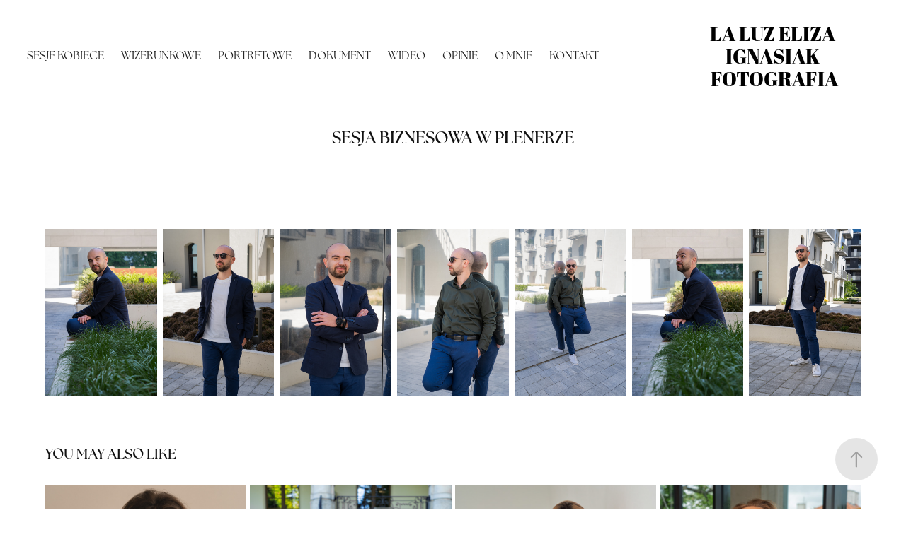

--- FILE ---
content_type: text/html; charset=utf-8
request_url: https://elizaignasiak.pl/sesja-wizerunkowa-mateusz
body_size: 7813
content:
<!DOCTYPE HTML>
<html lang="en-US">
<head>
  <meta charset="UTF-8" />
  <meta name="viewport" content="width=device-width, initial-scale=1" />
      <meta name="keywords"  content="fotografia portretowa,fotografia wizerunkowa,fotografia kobieca,sesje kobiece wroclaw,sesje portretowe wroclaw,sesja portretowa wroclaw,sesja kobieca wroclaw,sesja wizerunkowa wroclaw,fotograf wroclaw,sesja biznesowa,sesja biznesowa wrocław,zdjęcia biznesowe wrocław,fotografia dla biznesu,zdjęcia na social medi,zdjęcia wizerunkowe dla,zdjęcia wizerunkowe wrocław,zdjęcia wizeurnkowe,fotografia wydarzeń,zdjęcia z wydarzeń,fotografia eventowa,sesja zdjęciowa wrocław,sesja kobieca wrocław,sesja plenerowa wrocław" />
      <meta name="description"  content="Eliza Ignasiak fotografia wizerunkowa i kobieca Wrocław - Zdjęcia, które mają moc w biznesie - Zdjęcia biznesowe - Zdjęcia wizerunkowe - Zdjęcia na social media - Fotograf portretowy - Fotografia kobieca - zdjęcia kobiece - sesja plenerowa Wrocław - sesja fotograficzna Wrocław - sesja zdjęciowa na prezent" />
      <meta name="twitter:card"  content="summary_large_image" />
      <meta name="twitter:site"  content="@AdobePortfolio" />
      <meta  property="og:title" content="Robię zdjęcia, które mają MOC - Eliza Ignasiak Fotografia - Sesja biznesowa w plenerze" />
      <meta  property="og:description" content="Eliza Ignasiak fotografia wizerunkowa i kobieca Wrocław - Zdjęcia, które mają moc w biznesie - Zdjęcia biznesowe - Zdjęcia wizerunkowe - Zdjęcia na social media - Fotograf portretowy - Fotografia kobieca - zdjęcia kobiece - sesja plenerowa Wrocław - sesja fotograficzna Wrocław - sesja zdjęciowa na prezent" />
      <meta  property="og:image" content="https://cdn.myportfolio.com/563ff43d-63e9-40eb-84ec-d1f97d5cb547/dc1cb6b6-b9c0-42ad-8751-863a2063377d_rwc_0x0x1080x1350x1080.png?h=39fd292217c11d3d45aef77fa6f150b1" />
        <link rel="icon" href="https://cdn.myportfolio.com/563ff43d-63e9-40eb-84ec-d1f97d5cb547/cd349ae0-801d-4aae-80e2-f902bf8c5b42_carw_1x1x32.png?h=0f4af053836bbd5162635765772e4504" />
      <link rel="stylesheet" href="/dist/css/main.css" type="text/css" />
      <link rel="stylesheet" href="https://cdn.myportfolio.com/563ff43d-63e9-40eb-84ec-d1f97d5cb547/737413c5a8bffe1a53adbc0f51a72e481768743590.css?h=0f7134b86ce2fb966819cddc754e63d7" type="text/css" />
    <link rel="canonical" href="https://elizaignasiak.pl/sesja-wizerunkowa-mateusz" />
      <title>Robię zdjęcia, które mają MOC - Eliza Ignasiak Fotografia - Sesja biznesowa w plenerze</title>
    <script type="text/javascript" src="//use.typekit.net/ik/[base64].js?cb=35f77bfb8b50944859ea3d3804e7194e7a3173fb" async onload="
    try {
      window.Typekit.load();
    } catch (e) {
      console.warn('Typekit not loaded.');
    }
    "></script>
</head>
  <body class="transition-enabled">  <div class='page-background-video page-background-video-with-panel'>
  </div>
  <div class="js-responsive-nav">
    <div class="responsive-nav">
      <div class="close-responsive-click-area js-close-responsive-nav">
        <div class="close-responsive-button"></div>
      </div>
          <nav class="nav-container" data-hover-hint="nav" data-hover-hint-placement="bottom-start">
                <div class="gallery-title"><a href="/kobiece" >Sesje kobiece</a></div>
                <div class="gallery-title"><a href="/wizerunkowe" >wizerunkowe</a></div>
                <div class="gallery-title"><a href="/portrety" >portretowe</a></div>
                <div class="gallery-title"><a href="/fotografia-uliczna-dokumentalna-wydarzenia" >dokument</a></div>
                <div class="gallery-title"><a href="/wideo" >Wideo</a></div>
      <div class="page-title">
        <a href="/opinie" >OPINIE</a>
      </div>
      <div class="page-title">
        <a href="/o-mnie" >O mnie</a>
      </div>
      <div class="page-title">
        <a href="/kontakt" >Kontakt</a>
      </div>
          </nav>
    </div>
  </div>
    <header class="site-header js-site-header " data-context="theme.nav" data-hover-hint="nav" data-hover-hint-placement="top-start">
        <nav class="nav-container" data-hover-hint="nav" data-hover-hint-placement="bottom-start">
                <div class="gallery-title"><a href="/kobiece" >Sesje kobiece</a></div>
                <div class="gallery-title"><a href="/wizerunkowe" >wizerunkowe</a></div>
                <div class="gallery-title"><a href="/portrety" >portretowe</a></div>
                <div class="gallery-title"><a href="/fotografia-uliczna-dokumentalna-wydarzenia" >dokument</a></div>
                <div class="gallery-title"><a href="/wideo" >Wideo</a></div>
      <div class="page-title">
        <a href="/opinie" >OPINIE</a>
      </div>
      <div class="page-title">
        <a href="/o-mnie" >O mnie</a>
      </div>
      <div class="page-title">
        <a href="/kontakt" >Kontakt</a>
      </div>
        </nav>
        <div class="logo-wrap" data-context="theme.logo.header" data-hover-hint="logo" data-hover-hint-placement="bottom-start">
          <div class="logo e2e-site-logo-text logo-text  ">
              <a href="/wizerunkowe" class="preserve-whitespace">La Luz Eliza Ignasiak fotografia</a>

          </div>
        </div>
        <div class="hamburger-click-area js-hamburger">
          <div class="hamburger">
            <i></i>
            <i></i>
            <i></i>
          </div>
        </div>
    </header>
    <div class="header-placeholder"></div>
  <div class="site-wrap cfix js-site-wrap">
    <div class="site-container">
      <div class="site-content e2e-site-content">
        <main>
  <div class="page-container" data-context="page.page.container" data-hover-hint="pageContainer">
    <section class="page standard-modules">
        <header class="page-header content" data-context="pages" data-identity="id:p665e47765545b14fa7d225a7fec190c1a7cadbf1247e9f7a568a3" data-hover-hint="pageHeader" data-hover-hint-id="p665e47765545b14fa7d225a7fec190c1a7cadbf1247e9f7a568a3">
            <h1 class="title preserve-whitespace e2e-site-logo-text">Sesja biznesowa w plenerze</h1>
            <p class="description"></p>
        </header>
      <div class="page-content js-page-content" data-context="pages" data-identity="id:p665e47765545b14fa7d225a7fec190c1a7cadbf1247e9f7a568a3">
        <div id="project-canvas" class="js-project-modules modules content">
          <div id="project-modules">
              
              
              
              
              
              
              
              <div class="project-module module media_collection project-module-media_collection" data-id="m665e47b5c048b461744724cba76f571be1606cdbd9b7e53319348"  style="padding-top: px;
padding-bottom: px;
">
  <div class="grid--main js-grid-main" data-grid-max-images="
  ">
    <div class="grid__item-container js-grid-item-container" data-flex-grow="173.291015625" style="width:173.291015625px; flex-grow:173.291015625;" data-width="1365" data-height="2048">
      <script type="text/html" class="js-lightbox-slide-content">
        <div class="grid__image-wrapper">
          <img src="https://cdn.myportfolio.com/563ff43d-63e9-40eb-84ec-d1f97d5cb547/f0baf8d7-ef34-44a8-a35f-5b40a2e83998_rw_1920.jpg?h=85d3bfc06a1e5a8476739cbac20ec8cf" srcset="https://cdn.myportfolio.com/563ff43d-63e9-40eb-84ec-d1f97d5cb547/f0baf8d7-ef34-44a8-a35f-5b40a2e83998_rw_600.jpg?h=3cbd14dd8b38dc5f9630a4e303e0292b 600w,https://cdn.myportfolio.com/563ff43d-63e9-40eb-84ec-d1f97d5cb547/f0baf8d7-ef34-44a8-a35f-5b40a2e83998_rw_1200.jpg?h=0ee58ac39982650212dbc4f9bd05c1ac 1200w,https://cdn.myportfolio.com/563ff43d-63e9-40eb-84ec-d1f97d5cb547/f0baf8d7-ef34-44a8-a35f-5b40a2e83998_rw_1920.jpg?h=85d3bfc06a1e5a8476739cbac20ec8cf 1365w,"  sizes="(max-width: 1365px) 100vw, 1365px">
        <div>
      </script>
      <img
        class="grid__item-image js-grid__item-image grid__item-image-lazy js-lazy"
        src="[data-uri]"
        
        data-src="https://cdn.myportfolio.com/563ff43d-63e9-40eb-84ec-d1f97d5cb547/f0baf8d7-ef34-44a8-a35f-5b40a2e83998_rw_1920.jpg?h=85d3bfc06a1e5a8476739cbac20ec8cf"
        data-srcset="https://cdn.myportfolio.com/563ff43d-63e9-40eb-84ec-d1f97d5cb547/f0baf8d7-ef34-44a8-a35f-5b40a2e83998_rw_600.jpg?h=3cbd14dd8b38dc5f9630a4e303e0292b 600w,https://cdn.myportfolio.com/563ff43d-63e9-40eb-84ec-d1f97d5cb547/f0baf8d7-ef34-44a8-a35f-5b40a2e83998_rw_1200.jpg?h=0ee58ac39982650212dbc4f9bd05c1ac 1200w,https://cdn.myportfolio.com/563ff43d-63e9-40eb-84ec-d1f97d5cb547/f0baf8d7-ef34-44a8-a35f-5b40a2e83998_rw_1920.jpg?h=85d3bfc06a1e5a8476739cbac20ec8cf 1365w,"
      >
      <span class="grid__item-filler" style="padding-bottom:150.03663003663%;"></span>
    </div>
    <div class="grid__item-container js-grid-item-container" data-flex-grow="173.291015625" style="width:173.291015625px; flex-grow:173.291015625;" data-width="1365" data-height="2048">
      <script type="text/html" class="js-lightbox-slide-content">
        <div class="grid__image-wrapper">
          <img src="https://cdn.myportfolio.com/563ff43d-63e9-40eb-84ec-d1f97d5cb547/d85fcee4-a003-431b-9895-8ba1032d91fc_rw_1920.jpg?h=1fd2325b3be1209b556ffa7c1676d04e" srcset="https://cdn.myportfolio.com/563ff43d-63e9-40eb-84ec-d1f97d5cb547/d85fcee4-a003-431b-9895-8ba1032d91fc_rw_600.jpg?h=72a217a938411b59400e9dda902f8db7 600w,https://cdn.myportfolio.com/563ff43d-63e9-40eb-84ec-d1f97d5cb547/d85fcee4-a003-431b-9895-8ba1032d91fc_rw_1200.jpg?h=99c525612e93aa1d8fc6f0043a549498 1200w,https://cdn.myportfolio.com/563ff43d-63e9-40eb-84ec-d1f97d5cb547/d85fcee4-a003-431b-9895-8ba1032d91fc_rw_1920.jpg?h=1fd2325b3be1209b556ffa7c1676d04e 1365w,"  sizes="(max-width: 1365px) 100vw, 1365px">
        <div>
      </script>
      <img
        class="grid__item-image js-grid__item-image grid__item-image-lazy js-lazy"
        src="[data-uri]"
        
        data-src="https://cdn.myportfolio.com/563ff43d-63e9-40eb-84ec-d1f97d5cb547/d85fcee4-a003-431b-9895-8ba1032d91fc_rw_1920.jpg?h=1fd2325b3be1209b556ffa7c1676d04e"
        data-srcset="https://cdn.myportfolio.com/563ff43d-63e9-40eb-84ec-d1f97d5cb547/d85fcee4-a003-431b-9895-8ba1032d91fc_rw_600.jpg?h=72a217a938411b59400e9dda902f8db7 600w,https://cdn.myportfolio.com/563ff43d-63e9-40eb-84ec-d1f97d5cb547/d85fcee4-a003-431b-9895-8ba1032d91fc_rw_1200.jpg?h=99c525612e93aa1d8fc6f0043a549498 1200w,https://cdn.myportfolio.com/563ff43d-63e9-40eb-84ec-d1f97d5cb547/d85fcee4-a003-431b-9895-8ba1032d91fc_rw_1920.jpg?h=1fd2325b3be1209b556ffa7c1676d04e 1365w,"
      >
      <span class="grid__item-filler" style="padding-bottom:150.03663003663%;"></span>
    </div>
    <div class="grid__item-container js-grid-item-container" data-flex-grow="173.291015625" style="width:173.291015625px; flex-grow:173.291015625;" data-width="1365" data-height="2048">
      <script type="text/html" class="js-lightbox-slide-content">
        <div class="grid__image-wrapper">
          <img src="https://cdn.myportfolio.com/563ff43d-63e9-40eb-84ec-d1f97d5cb547/47079226-81cb-46c3-9ccd-cfe7ada17912_rw_1920.jpg?h=8db96478019bc57fe122712699c48ffc" srcset="https://cdn.myportfolio.com/563ff43d-63e9-40eb-84ec-d1f97d5cb547/47079226-81cb-46c3-9ccd-cfe7ada17912_rw_600.jpg?h=11304acbdf285b5e41497d70df645749 600w,https://cdn.myportfolio.com/563ff43d-63e9-40eb-84ec-d1f97d5cb547/47079226-81cb-46c3-9ccd-cfe7ada17912_rw_1200.jpg?h=d6096be6004a83489fda4da091162681 1200w,https://cdn.myportfolio.com/563ff43d-63e9-40eb-84ec-d1f97d5cb547/47079226-81cb-46c3-9ccd-cfe7ada17912_rw_1920.jpg?h=8db96478019bc57fe122712699c48ffc 1365w,"  sizes="(max-width: 1365px) 100vw, 1365px">
        <div>
      </script>
      <img
        class="grid__item-image js-grid__item-image grid__item-image-lazy js-lazy"
        src="[data-uri]"
        
        data-src="https://cdn.myportfolio.com/563ff43d-63e9-40eb-84ec-d1f97d5cb547/47079226-81cb-46c3-9ccd-cfe7ada17912_rw_1920.jpg?h=8db96478019bc57fe122712699c48ffc"
        data-srcset="https://cdn.myportfolio.com/563ff43d-63e9-40eb-84ec-d1f97d5cb547/47079226-81cb-46c3-9ccd-cfe7ada17912_rw_600.jpg?h=11304acbdf285b5e41497d70df645749 600w,https://cdn.myportfolio.com/563ff43d-63e9-40eb-84ec-d1f97d5cb547/47079226-81cb-46c3-9ccd-cfe7ada17912_rw_1200.jpg?h=d6096be6004a83489fda4da091162681 1200w,https://cdn.myportfolio.com/563ff43d-63e9-40eb-84ec-d1f97d5cb547/47079226-81cb-46c3-9ccd-cfe7ada17912_rw_1920.jpg?h=8db96478019bc57fe122712699c48ffc 1365w,"
      >
      <span class="grid__item-filler" style="padding-bottom:150.03663003663%;"></span>
    </div>
    <div class="grid__item-container js-grid-item-container" data-flex-grow="173.291015625" style="width:173.291015625px; flex-grow:173.291015625;" data-width="1365" data-height="2048">
      <script type="text/html" class="js-lightbox-slide-content">
        <div class="grid__image-wrapper">
          <img src="https://cdn.myportfolio.com/563ff43d-63e9-40eb-84ec-d1f97d5cb547/b5263234-3bba-4975-b4fe-8cebb1a692a5_rw_1920.jpg?h=2eefab27e5ab1efc6f5ddf05c57a52a0" srcset="https://cdn.myportfolio.com/563ff43d-63e9-40eb-84ec-d1f97d5cb547/b5263234-3bba-4975-b4fe-8cebb1a692a5_rw_600.jpg?h=b3f6312d84e5d1d64301ded1bb2e3326 600w,https://cdn.myportfolio.com/563ff43d-63e9-40eb-84ec-d1f97d5cb547/b5263234-3bba-4975-b4fe-8cebb1a692a5_rw_1200.jpg?h=d4f2f226e8445cc6f1cf4e85b4349807 1200w,https://cdn.myportfolio.com/563ff43d-63e9-40eb-84ec-d1f97d5cb547/b5263234-3bba-4975-b4fe-8cebb1a692a5_rw_1920.jpg?h=2eefab27e5ab1efc6f5ddf05c57a52a0 1365w,"  sizes="(max-width: 1365px) 100vw, 1365px">
        <div>
      </script>
      <img
        class="grid__item-image js-grid__item-image grid__item-image-lazy js-lazy"
        src="[data-uri]"
        
        data-src="https://cdn.myportfolio.com/563ff43d-63e9-40eb-84ec-d1f97d5cb547/b5263234-3bba-4975-b4fe-8cebb1a692a5_rw_1920.jpg?h=2eefab27e5ab1efc6f5ddf05c57a52a0"
        data-srcset="https://cdn.myportfolio.com/563ff43d-63e9-40eb-84ec-d1f97d5cb547/b5263234-3bba-4975-b4fe-8cebb1a692a5_rw_600.jpg?h=b3f6312d84e5d1d64301ded1bb2e3326 600w,https://cdn.myportfolio.com/563ff43d-63e9-40eb-84ec-d1f97d5cb547/b5263234-3bba-4975-b4fe-8cebb1a692a5_rw_1200.jpg?h=d4f2f226e8445cc6f1cf4e85b4349807 1200w,https://cdn.myportfolio.com/563ff43d-63e9-40eb-84ec-d1f97d5cb547/b5263234-3bba-4975-b4fe-8cebb1a692a5_rw_1920.jpg?h=2eefab27e5ab1efc6f5ddf05c57a52a0 1365w,"
      >
      <span class="grid__item-filler" style="padding-bottom:150.03663003663%;"></span>
    </div>
    <div class="grid__item-container js-grid-item-container" data-flex-grow="173.291015625" style="width:173.291015625px; flex-grow:173.291015625;" data-width="1365" data-height="2048">
      <script type="text/html" class="js-lightbox-slide-content">
        <div class="grid__image-wrapper">
          <img src="https://cdn.myportfolio.com/563ff43d-63e9-40eb-84ec-d1f97d5cb547/ff60fd21-9349-4942-a419-bb6af31f47cc_rw_1920.jpg?h=992f2cfccf4721755f031a188f39003d" srcset="https://cdn.myportfolio.com/563ff43d-63e9-40eb-84ec-d1f97d5cb547/ff60fd21-9349-4942-a419-bb6af31f47cc_rw_600.jpg?h=9f9613d9d58d922ce531eb0155673f0a 600w,https://cdn.myportfolio.com/563ff43d-63e9-40eb-84ec-d1f97d5cb547/ff60fd21-9349-4942-a419-bb6af31f47cc_rw_1200.jpg?h=397586df4e72a4119828909a70f7e640 1200w,https://cdn.myportfolio.com/563ff43d-63e9-40eb-84ec-d1f97d5cb547/ff60fd21-9349-4942-a419-bb6af31f47cc_rw_1920.jpg?h=992f2cfccf4721755f031a188f39003d 1365w,"  sizes="(max-width: 1365px) 100vw, 1365px">
        <div>
      </script>
      <img
        class="grid__item-image js-grid__item-image grid__item-image-lazy js-lazy"
        src="[data-uri]"
        
        data-src="https://cdn.myportfolio.com/563ff43d-63e9-40eb-84ec-d1f97d5cb547/ff60fd21-9349-4942-a419-bb6af31f47cc_rw_1920.jpg?h=992f2cfccf4721755f031a188f39003d"
        data-srcset="https://cdn.myportfolio.com/563ff43d-63e9-40eb-84ec-d1f97d5cb547/ff60fd21-9349-4942-a419-bb6af31f47cc_rw_600.jpg?h=9f9613d9d58d922ce531eb0155673f0a 600w,https://cdn.myportfolio.com/563ff43d-63e9-40eb-84ec-d1f97d5cb547/ff60fd21-9349-4942-a419-bb6af31f47cc_rw_1200.jpg?h=397586df4e72a4119828909a70f7e640 1200w,https://cdn.myportfolio.com/563ff43d-63e9-40eb-84ec-d1f97d5cb547/ff60fd21-9349-4942-a419-bb6af31f47cc_rw_1920.jpg?h=992f2cfccf4721755f031a188f39003d 1365w,"
      >
      <span class="grid__item-filler" style="padding-bottom:150.03663003663%;"></span>
    </div>
    <div class="grid__item-container js-grid-item-container" data-flex-grow="173.291015625" style="width:173.291015625px; flex-grow:173.291015625;" data-width="1365" data-height="2048">
      <script type="text/html" class="js-lightbox-slide-content">
        <div class="grid__image-wrapper">
          <img src="https://cdn.myportfolio.com/563ff43d-63e9-40eb-84ec-d1f97d5cb547/261233ab-361d-4a60-9212-90d574f9fe48_rw_1920.jpg?h=35c056ab3d2def0eed593255ac0c4719" srcset="https://cdn.myportfolio.com/563ff43d-63e9-40eb-84ec-d1f97d5cb547/261233ab-361d-4a60-9212-90d574f9fe48_rw_600.jpg?h=5077f4ceb5b79fe9902e137ae7f0a905 600w,https://cdn.myportfolio.com/563ff43d-63e9-40eb-84ec-d1f97d5cb547/261233ab-361d-4a60-9212-90d574f9fe48_rw_1200.jpg?h=b7478920f5fefed8973926303bfd8558 1200w,https://cdn.myportfolio.com/563ff43d-63e9-40eb-84ec-d1f97d5cb547/261233ab-361d-4a60-9212-90d574f9fe48_rw_1920.jpg?h=35c056ab3d2def0eed593255ac0c4719 1365w,"  sizes="(max-width: 1365px) 100vw, 1365px">
        <div>
      </script>
      <img
        class="grid__item-image js-grid__item-image grid__item-image-lazy js-lazy"
        src="[data-uri]"
        
        data-src="https://cdn.myportfolio.com/563ff43d-63e9-40eb-84ec-d1f97d5cb547/261233ab-361d-4a60-9212-90d574f9fe48_rw_1920.jpg?h=35c056ab3d2def0eed593255ac0c4719"
        data-srcset="https://cdn.myportfolio.com/563ff43d-63e9-40eb-84ec-d1f97d5cb547/261233ab-361d-4a60-9212-90d574f9fe48_rw_600.jpg?h=5077f4ceb5b79fe9902e137ae7f0a905 600w,https://cdn.myportfolio.com/563ff43d-63e9-40eb-84ec-d1f97d5cb547/261233ab-361d-4a60-9212-90d574f9fe48_rw_1200.jpg?h=b7478920f5fefed8973926303bfd8558 1200w,https://cdn.myportfolio.com/563ff43d-63e9-40eb-84ec-d1f97d5cb547/261233ab-361d-4a60-9212-90d574f9fe48_rw_1920.jpg?h=35c056ab3d2def0eed593255ac0c4719 1365w,"
      >
      <span class="grid__item-filler" style="padding-bottom:150.03663003663%;"></span>
    </div>
    <div class="grid__item-container js-grid-item-container" data-flex-grow="173.291015625" style="width:173.291015625px; flex-grow:173.291015625;" data-width="1365" data-height="2048">
      <script type="text/html" class="js-lightbox-slide-content">
        <div class="grid__image-wrapper">
          <img src="https://cdn.myportfolio.com/563ff43d-63e9-40eb-84ec-d1f97d5cb547/c9a3efa1-64aa-42d1-ac98-123372ee4bbf_rw_1920.jpg?h=b55f38b5c982a346a26b04345030aed2" srcset="https://cdn.myportfolio.com/563ff43d-63e9-40eb-84ec-d1f97d5cb547/c9a3efa1-64aa-42d1-ac98-123372ee4bbf_rw_600.jpg?h=c84cea95a3346b74677b40b578121a36 600w,https://cdn.myportfolio.com/563ff43d-63e9-40eb-84ec-d1f97d5cb547/c9a3efa1-64aa-42d1-ac98-123372ee4bbf_rw_1200.jpg?h=785d9c7633ac7fb4714db3e2ac790a85 1200w,https://cdn.myportfolio.com/563ff43d-63e9-40eb-84ec-d1f97d5cb547/c9a3efa1-64aa-42d1-ac98-123372ee4bbf_rw_1920.jpg?h=b55f38b5c982a346a26b04345030aed2 1365w,"  sizes="(max-width: 1365px) 100vw, 1365px">
        <div>
      </script>
      <img
        class="grid__item-image js-grid__item-image grid__item-image-lazy js-lazy"
        src="[data-uri]"
        
        data-src="https://cdn.myportfolio.com/563ff43d-63e9-40eb-84ec-d1f97d5cb547/c9a3efa1-64aa-42d1-ac98-123372ee4bbf_rw_1920.jpg?h=b55f38b5c982a346a26b04345030aed2"
        data-srcset="https://cdn.myportfolio.com/563ff43d-63e9-40eb-84ec-d1f97d5cb547/c9a3efa1-64aa-42d1-ac98-123372ee4bbf_rw_600.jpg?h=c84cea95a3346b74677b40b578121a36 600w,https://cdn.myportfolio.com/563ff43d-63e9-40eb-84ec-d1f97d5cb547/c9a3efa1-64aa-42d1-ac98-123372ee4bbf_rw_1200.jpg?h=785d9c7633ac7fb4714db3e2ac790a85 1200w,https://cdn.myportfolio.com/563ff43d-63e9-40eb-84ec-d1f97d5cb547/c9a3efa1-64aa-42d1-ac98-123372ee4bbf_rw_1920.jpg?h=b55f38b5c982a346a26b04345030aed2 1365w,"
      >
      <span class="grid__item-filler" style="padding-bottom:150.03663003663%;"></span>
    </div>
    <div class="js-grid-spacer"></div>
  </div>
</div>

              
              
          </div>
        </div>
      </div>
    </section>
          <section class="other-projects" data-context="page.page.other_pages" data-hover-hint="otherPages">
            <div class="title-wrapper">
              <div class="title-container">
                  <h3 class="other-projects-title preserve-whitespace">You may also like</h3>
              </div>
            </div>
            <div class="project-covers">
                  <a class="project-cover js-project-cover-touch hold-space" href="/sesja-wizerunkowa-klaudia" data-context="pages" data-identity="id:p65d3c7dc2ab6ac2f8fd244aeaf550f6d0c52fd6f5096576d5cb5f">
                    <div class="cover-content-container">
                      <div class="cover-image-wrap">
                        <div class="cover-image">
                            <div class="cover cover-normal">

            <img
              class="cover__img js-lazy"
              src="https://cdn.myportfolio.com/563ff43d-63e9-40eb-84ec-d1f97d5cb547/5c0defe7-29d7-4ea1-a041-28c48f7e7077_carw_3x4x32.jpg?h=620b6d5f60a33009ffca9dfabfa5ab84"
              data-src="https://cdn.myportfolio.com/563ff43d-63e9-40eb-84ec-d1f97d5cb547/5c0defe7-29d7-4ea1-a041-28c48f7e7077_car_3x4.jpg?h=1f6101362430dec0da6b649bf660bfae"
              data-srcset="https://cdn.myportfolio.com/563ff43d-63e9-40eb-84ec-d1f97d5cb547/5c0defe7-29d7-4ea1-a041-28c48f7e7077_carw_3x4x640.jpg?h=57ed186c5cffbfa3d735ef9673203349 640w, https://cdn.myportfolio.com/563ff43d-63e9-40eb-84ec-d1f97d5cb547/5c0defe7-29d7-4ea1-a041-28c48f7e7077_carw_3x4x1280.jpg?h=0dbc13caf5adba8a35bf321768c3b5b5 1280w, https://cdn.myportfolio.com/563ff43d-63e9-40eb-84ec-d1f97d5cb547/5c0defe7-29d7-4ea1-a041-28c48f7e7077_carw_3x4x1366.jpg?h=2a4ab7750b9e0c1ad306417ae9046c4e 1366w, https://cdn.myportfolio.com/563ff43d-63e9-40eb-84ec-d1f97d5cb547/5c0defe7-29d7-4ea1-a041-28c48f7e7077_carw_3x4x1920.jpg?h=535363ea7eb0ce0e52a99d0ee93dedd1 1920w, https://cdn.myportfolio.com/563ff43d-63e9-40eb-84ec-d1f97d5cb547/5c0defe7-29d7-4ea1-a041-28c48f7e7077_carw_3x4x2560.jpg?h=65f87c48e763e9ce531599458489beaf 2560w, https://cdn.myportfolio.com/563ff43d-63e9-40eb-84ec-d1f97d5cb547/5c0defe7-29d7-4ea1-a041-28c48f7e7077_carw_3x4x5120.jpg?h=1ef07a28552848185aede42ede36f41d 5120w"
              data-sizes="(max-width: 540px) 100vw, (max-width: 768px) 50vw, calc(1400px / 4)"
            >
                                      </div>
                        </div>
                      </div>
                      <div class="details-wrap">
                        <div class="details">
                          <div class="details-inner">
                              <div class="title preserve-whitespace">Sesja wizerunkowa dla marki osobistej</div>
                              <div class="date">2024</div>
                          </div>
                        </div>
                      </div>
                    </div>
                  </a>
                  <a class="project-cover js-project-cover-touch hold-space" href="/sesja-wizerunkowa-kasia" data-context="pages" data-identity="id:p688519158d7326474440ac9eec2b319600db9b9bbd1b3b7c1bfc5">
                    <div class="cover-content-container">
                      <div class="cover-image-wrap">
                        <div class="cover-image">
                            <div class="cover cover-normal">

            <img
              class="cover__img js-lazy"
              src="https://cdn.myportfolio.com/563ff43d-63e9-40eb-84ec-d1f97d5cb547/9cb6d1fa-1769-437b-816c-baaf0fc2a3a4_rwc_0x0x3840x5114x32.jpg?h=f8586bc963173b659344f53e5ead603c"
              data-src="https://cdn.myportfolio.com/563ff43d-63e9-40eb-84ec-d1f97d5cb547/9cb6d1fa-1769-437b-816c-baaf0fc2a3a4_rwc_0x0x3840x5114x3840.jpg?h=1dc946dd82a38690e6b709b78620491d"
              data-srcset="https://cdn.myportfolio.com/563ff43d-63e9-40eb-84ec-d1f97d5cb547/9cb6d1fa-1769-437b-816c-baaf0fc2a3a4_rwc_0x0x3840x5114x640.jpg?h=317b594dc030f8fe9697abf3ff6dfa76 640w, https://cdn.myportfolio.com/563ff43d-63e9-40eb-84ec-d1f97d5cb547/9cb6d1fa-1769-437b-816c-baaf0fc2a3a4_rwc_0x0x3840x5114x1280.jpg?h=60f265284f422163207c53c650e0afe0 1280w, https://cdn.myportfolio.com/563ff43d-63e9-40eb-84ec-d1f97d5cb547/9cb6d1fa-1769-437b-816c-baaf0fc2a3a4_rwc_0x0x3840x5114x1366.jpg?h=755d784cd8f5bc306a46f237d5351ff9 1366w, https://cdn.myportfolio.com/563ff43d-63e9-40eb-84ec-d1f97d5cb547/9cb6d1fa-1769-437b-816c-baaf0fc2a3a4_rwc_0x0x3840x5114x1920.jpg?h=b0c0e18baa94b9d057d0936c45aac21d 1920w, https://cdn.myportfolio.com/563ff43d-63e9-40eb-84ec-d1f97d5cb547/9cb6d1fa-1769-437b-816c-baaf0fc2a3a4_rwc_0x0x3840x5114x2560.jpg?h=089b0cf3a02a63f8a89c6727f241e7c6 2560w, https://cdn.myportfolio.com/563ff43d-63e9-40eb-84ec-d1f97d5cb547/9cb6d1fa-1769-437b-816c-baaf0fc2a3a4_rwc_0x0x3840x5114x3840.jpg?h=1dc946dd82a38690e6b709b78620491d 5120w"
              data-sizes="(max-width: 540px) 100vw, (max-width: 768px) 50vw, calc(1400px / 4)"
            >
                                      </div>
                        </div>
                      </div>
                      <div class="details-wrap">
                        <div class="details">
                          <div class="details-inner">
                              <div class="title preserve-whitespace">Sesja wizerunkowa - Kasia</div>
                              <div class="date">2025</div>
                          </div>
                        </div>
                      </div>
                    </div>
                  </a>
                  <a class="project-cover js-project-cover-touch hold-space" href="/tego-nie-bylo-w-planach-sesja-wizerunkowa-malwiny" data-context="pages" data-identity="id:p6899c35a5c9a66ab6f53b4d7211b32a59f976b72af7ab3ab544ae">
                    <div class="cover-content-container">
                      <div class="cover-image-wrap">
                        <div class="cover-image">
                            <div class="cover cover-normal">

            <img
              class="cover__img js-lazy"
              src="https://cdn.myportfolio.com/563ff43d-63e9-40eb-84ec-d1f97d5cb547/de853051-2f8d-4a18-9a30-230f4cc58fdb_rwc_0x192x3840x5114x32.jpg?h=218450f7835ee6f3c525b8d63dc14ba8"
              data-src="https://cdn.myportfolio.com/563ff43d-63e9-40eb-84ec-d1f97d5cb547/de853051-2f8d-4a18-9a30-230f4cc58fdb_rwc_0x192x3840x5114x3840.jpg?h=4ec860172237fc5e37cf9fc59c515e15"
              data-srcset="https://cdn.myportfolio.com/563ff43d-63e9-40eb-84ec-d1f97d5cb547/de853051-2f8d-4a18-9a30-230f4cc58fdb_rwc_0x192x3840x5114x640.jpg?h=d898366d039aaffc4292346d69199495 640w, https://cdn.myportfolio.com/563ff43d-63e9-40eb-84ec-d1f97d5cb547/de853051-2f8d-4a18-9a30-230f4cc58fdb_rwc_0x192x3840x5114x1280.jpg?h=233c9d12c59e6636053f7002be1ad7ce 1280w, https://cdn.myportfolio.com/563ff43d-63e9-40eb-84ec-d1f97d5cb547/de853051-2f8d-4a18-9a30-230f4cc58fdb_rwc_0x192x3840x5114x1366.jpg?h=ad0a904984f8bfdff1b240ef24444ed2 1366w, https://cdn.myportfolio.com/563ff43d-63e9-40eb-84ec-d1f97d5cb547/de853051-2f8d-4a18-9a30-230f4cc58fdb_rwc_0x192x3840x5114x1920.jpg?h=90a7243554aaa29161f8c25b8c4d7711 1920w, https://cdn.myportfolio.com/563ff43d-63e9-40eb-84ec-d1f97d5cb547/de853051-2f8d-4a18-9a30-230f4cc58fdb_rwc_0x192x3840x5114x2560.jpg?h=c32ae08741a6357c088d6b25433325d8 2560w, https://cdn.myportfolio.com/563ff43d-63e9-40eb-84ec-d1f97d5cb547/de853051-2f8d-4a18-9a30-230f4cc58fdb_rwc_0x192x3840x5114x3840.jpg?h=4ec860172237fc5e37cf9fc59c515e15 5120w"
              data-sizes="(max-width: 540px) 100vw, (max-width: 768px) 50vw, calc(1400px / 4)"
            >
                                      </div>
                        </div>
                      </div>
                      <div class="details-wrap">
                        <div class="details">
                          <div class="details-inner">
                              <div class="title preserve-whitespace">Tego nie było w planach - sesja wizerunkowa Malwiny</div>
                              <div class="date">2025</div>
                          </div>
                        </div>
                      </div>
                    </div>
                  </a>
                  <a class="project-cover js-project-cover-touch hold-space" href="/sesja-wizerunkowa-ageniszka-pracownia-jestem-za" data-context="pages" data-identity="id:p6885186d3f667741eb94aede899b74403e6fad11f7f13703a4adb">
                    <div class="cover-content-container">
                      <div class="cover-image-wrap">
                        <div class="cover-image">
                            <div class="cover cover-normal">

            <img
              class="cover__img js-lazy"
              src="https://cdn.myportfolio.com/563ff43d-63e9-40eb-84ec-d1f97d5cb547/f9b56861-a45c-4a9a-8526-4afa13fe9365_rwc_0x96x1920x2557x32.jpg?h=5a22a32295dcb35b72e23a60e695002c"
              data-src="https://cdn.myportfolio.com/563ff43d-63e9-40eb-84ec-d1f97d5cb547/f9b56861-a45c-4a9a-8526-4afa13fe9365_rwc_0x96x1920x2557x1920.jpg?h=4a5c9a7e8cdb4066c00684136c54d99d"
              data-srcset="https://cdn.myportfolio.com/563ff43d-63e9-40eb-84ec-d1f97d5cb547/f9b56861-a45c-4a9a-8526-4afa13fe9365_rwc_0x96x1920x2557x640.jpg?h=7578e24d61e1b489bdb3a36ebfa3394d 640w, https://cdn.myportfolio.com/563ff43d-63e9-40eb-84ec-d1f97d5cb547/f9b56861-a45c-4a9a-8526-4afa13fe9365_rwc_0x96x1920x2557x1280.jpg?h=a3ea955e59c60b0352a52f83da0fecf4 1280w, https://cdn.myportfolio.com/563ff43d-63e9-40eb-84ec-d1f97d5cb547/f9b56861-a45c-4a9a-8526-4afa13fe9365_rwc_0x96x1920x2557x1366.jpg?h=04ea36092b3e23605ac5622f26efb9ac 1366w, https://cdn.myportfolio.com/563ff43d-63e9-40eb-84ec-d1f97d5cb547/f9b56861-a45c-4a9a-8526-4afa13fe9365_rwc_0x96x1920x2557x1920.jpg?h=4a5c9a7e8cdb4066c00684136c54d99d 1920w, https://cdn.myportfolio.com/563ff43d-63e9-40eb-84ec-d1f97d5cb547/f9b56861-a45c-4a9a-8526-4afa13fe9365_rwc_0x96x1920x2557x1920.jpg?h=4a5c9a7e8cdb4066c00684136c54d99d 2560w, https://cdn.myportfolio.com/563ff43d-63e9-40eb-84ec-d1f97d5cb547/f9b56861-a45c-4a9a-8526-4afa13fe9365_rwc_0x96x1920x2557x1920.jpg?h=4a5c9a7e8cdb4066c00684136c54d99d 5120w"
              data-sizes="(max-width: 540px) 100vw, (max-width: 768px) 50vw, calc(1400px / 4)"
            >
                                      </div>
                        </div>
                      </div>
                      <div class="details-wrap">
                        <div class="details">
                          <div class="details-inner">
                              <div class="title preserve-whitespace">Sesja wizerunkowa - Ageniszka - Pracownia Jestem Za</div>
                              <div class="date">2025</div>
                          </div>
                        </div>
                      </div>
                    </div>
                  </a>
                  <a class="project-cover js-project-cover-touch hold-space" href="/sesja-wizerunkowa-marta-pisarka" data-context="pages" data-identity="id:p678bcddba713051de6bd0c673b7f254645dc16efae0f88b5e81b5">
                    <div class="cover-content-container">
                      <div class="cover-image-wrap">
                        <div class="cover-image">
                            <div class="cover cover-normal">

            <img
              class="cover__img js-lazy"
              src="https://cdn.myportfolio.com/563ff43d-63e9-40eb-84ec-d1f97d5cb547/5e8b7756-f712-421f-b7ac-6d1b18c5a378_carw_3x4x32.jpg?h=4649a068e6ef35b916ff0d40b9f11a72"
              data-src="https://cdn.myportfolio.com/563ff43d-63e9-40eb-84ec-d1f97d5cb547/5e8b7756-f712-421f-b7ac-6d1b18c5a378_car_3x4.jpg?h=a1e8df8d8209536095ec5b4c6bcb7b2f"
              data-srcset="https://cdn.myportfolio.com/563ff43d-63e9-40eb-84ec-d1f97d5cb547/5e8b7756-f712-421f-b7ac-6d1b18c5a378_carw_3x4x640.jpg?h=0f3e8b76781660d023e12edfe8996b37 640w, https://cdn.myportfolio.com/563ff43d-63e9-40eb-84ec-d1f97d5cb547/5e8b7756-f712-421f-b7ac-6d1b18c5a378_carw_3x4x1280.jpg?h=06c76ce21b930579b111eb46b6bcd690 1280w, https://cdn.myportfolio.com/563ff43d-63e9-40eb-84ec-d1f97d5cb547/5e8b7756-f712-421f-b7ac-6d1b18c5a378_carw_3x4x1366.jpg?h=e1349014264c81f8ed7b88b389717422 1366w, https://cdn.myportfolio.com/563ff43d-63e9-40eb-84ec-d1f97d5cb547/5e8b7756-f712-421f-b7ac-6d1b18c5a378_carw_3x4x1920.jpg?h=c356fa8070a5b33c38be6c00d22d8bfe 1920w, https://cdn.myportfolio.com/563ff43d-63e9-40eb-84ec-d1f97d5cb547/5e8b7756-f712-421f-b7ac-6d1b18c5a378_carw_3x4x2560.jpg?h=33b9a777200a93624650414b42fb2371 2560w, https://cdn.myportfolio.com/563ff43d-63e9-40eb-84ec-d1f97d5cb547/5e8b7756-f712-421f-b7ac-6d1b18c5a378_carw_3x4x5120.jpg?h=4d5775428c973a9a0c6268ef295d0bba 5120w"
              data-sizes="(max-width: 540px) 100vw, (max-width: 768px) 50vw, calc(1400px / 4)"
            >
                                      </div>
                        </div>
                      </div>
                      <div class="details-wrap">
                        <div class="details">
                          <div class="details-inner">
                              <div class="title preserve-whitespace">Sesja wizerunkowa - Marta, pisarka</div>
                              <div class="date">2025</div>
                          </div>
                        </div>
                      </div>
                    </div>
                  </a>
                  <a class="project-cover js-project-cover-touch hold-space" href="/sesja-wizerunkowa-aleksandra-wronska-correctlypl" data-context="pages" data-identity="id:p68111263e040cf3240aa5cff70341275fffb26f51faa7fc5786b2">
                    <div class="cover-content-container">
                      <div class="cover-image-wrap">
                        <div class="cover-image">
                            <div class="cover cover-normal">

            <img
              class="cover__img js-lazy"
              src="https://cdn.myportfolio.com/563ff43d-63e9-40eb-84ec-d1f97d5cb547/7916430d-5a55-426b-870e-276d93c33a19_carw_3x4x32.jpg?h=1cae9604256bb7925d366f064e1f2b1a"
              data-src="https://cdn.myportfolio.com/563ff43d-63e9-40eb-84ec-d1f97d5cb547/7916430d-5a55-426b-870e-276d93c33a19_car_3x4.jpg?h=a14eabbee9613fc704b8c68209243478"
              data-srcset="https://cdn.myportfolio.com/563ff43d-63e9-40eb-84ec-d1f97d5cb547/7916430d-5a55-426b-870e-276d93c33a19_carw_3x4x640.jpg?h=66f6bd0e84aa21cdc96fa9a76e0c02e6 640w, https://cdn.myportfolio.com/563ff43d-63e9-40eb-84ec-d1f97d5cb547/7916430d-5a55-426b-870e-276d93c33a19_carw_3x4x1280.jpg?h=8cd7dd30b6a64a2b0d418227fc1d3b91 1280w, https://cdn.myportfolio.com/563ff43d-63e9-40eb-84ec-d1f97d5cb547/7916430d-5a55-426b-870e-276d93c33a19_carw_3x4x1366.jpg?h=e0a778a5f1c25fa4c539715b42c5e854 1366w, https://cdn.myportfolio.com/563ff43d-63e9-40eb-84ec-d1f97d5cb547/7916430d-5a55-426b-870e-276d93c33a19_carw_3x4x1920.jpg?h=e30fd1dd4af90bed77c4117174c57c4e 1920w, https://cdn.myportfolio.com/563ff43d-63e9-40eb-84ec-d1f97d5cb547/7916430d-5a55-426b-870e-276d93c33a19_carw_3x4x2560.jpg?h=3898a34f2ed71b1e9bc7eab4fc1898df 2560w, https://cdn.myportfolio.com/563ff43d-63e9-40eb-84ec-d1f97d5cb547/7916430d-5a55-426b-870e-276d93c33a19_carw_3x4x5120.jpg?h=0beb226f8148803f19395df192a0ac07 5120w"
              data-sizes="(max-width: 540px) 100vw, (max-width: 768px) 50vw, calc(1400px / 4)"
            >
                                      </div>
                        </div>
                      </div>
                      <div class="details-wrap">
                        <div class="details">
                          <div class="details-inner">
                              <div class="title preserve-whitespace">Sesja wizerunkowa - Aleksandra Wrońska (correctly.pl)</div>
                              <div class="date">2025</div>
                          </div>
                        </div>
                      </div>
                    </div>
                  </a>
                  <a class="project-cover js-project-cover-touch hold-space" href="/reportaz-wizerunkowy-masaz-twarzy-i-aromaterapia" data-context="pages" data-identity="id:p67d0b91e4174bde9bd3839ae8a197768a5f181a9eeac37a67566f">
                    <div class="cover-content-container">
                      <div class="cover-image-wrap">
                        <div class="cover-image">
                            <div class="cover cover-normal">

            <img
              class="cover__img js-lazy"
              src="https://cdn.myportfolio.com/563ff43d-63e9-40eb-84ec-d1f97d5cb547/7ff58759-80ba-4d92-bd3f-8ee716098e6b_carw_3x4x32.jpg?h=0da381028f3d3fc556e284cc282f3d30"
              data-src="https://cdn.myportfolio.com/563ff43d-63e9-40eb-84ec-d1f97d5cb547/7ff58759-80ba-4d92-bd3f-8ee716098e6b_car_3x4.jpg?h=dbd296ceb59c4fedcddd8b6b324e31e3"
              data-srcset="https://cdn.myportfolio.com/563ff43d-63e9-40eb-84ec-d1f97d5cb547/7ff58759-80ba-4d92-bd3f-8ee716098e6b_carw_3x4x640.jpg?h=fb4a9540f5d5ee90212048ef95dde663 640w, https://cdn.myportfolio.com/563ff43d-63e9-40eb-84ec-d1f97d5cb547/7ff58759-80ba-4d92-bd3f-8ee716098e6b_carw_3x4x1280.jpg?h=96fde4c8faa2191667ef9a86fba95d84 1280w, https://cdn.myportfolio.com/563ff43d-63e9-40eb-84ec-d1f97d5cb547/7ff58759-80ba-4d92-bd3f-8ee716098e6b_carw_3x4x1366.jpg?h=19d4347f0ddbd699ab2158c40748c76f 1366w, https://cdn.myportfolio.com/563ff43d-63e9-40eb-84ec-d1f97d5cb547/7ff58759-80ba-4d92-bd3f-8ee716098e6b_carw_3x4x1920.jpg?h=5225353de5dabf954800da6d5121f1ce 1920w, https://cdn.myportfolio.com/563ff43d-63e9-40eb-84ec-d1f97d5cb547/7ff58759-80ba-4d92-bd3f-8ee716098e6b_carw_3x4x2560.jpg?h=3b5f0da7b93d226a252d79230ef0415b 2560w, https://cdn.myportfolio.com/563ff43d-63e9-40eb-84ec-d1f97d5cb547/7ff58759-80ba-4d92-bd3f-8ee716098e6b_carw_3x4x5120.jpg?h=cc125986224baeeae145b34dff68aca3 5120w"
              data-sizes="(max-width: 540px) 100vw, (max-width: 768px) 50vw, calc(1400px / 4)"
            >
                                      </div>
                        </div>
                      </div>
                      <div class="details-wrap">
                        <div class="details">
                          <div class="details-inner">
                              <div class="title preserve-whitespace">Reportaż wizerunkowy - masaż twarzy i aromaterapia</div>
                              <div class="date">2025</div>
                          </div>
                        </div>
                      </div>
                    </div>
                  </a>
                  <a class="project-cover js-project-cover-touch hold-space" href="/sesja-wizerunkowa-slow-life" data-context="pages" data-identity="id:p65d3c8aa09094612e65664bb77d82324ba080f1a798c52fa0965c">
                    <div class="cover-content-container">
                      <div class="cover-image-wrap">
                        <div class="cover-image">
                            <div class="cover cover-normal">

            <img
              class="cover__img js-lazy"
              src="https://cdn.myportfolio.com/563ff43d-63e9-40eb-84ec-d1f97d5cb547/9542ce2c-4e33-40e3-b1c8-583733241c42_carw_3x4x32.jpg?h=a15dc3aa96e649b2c0b0c49121f20bd5"
              data-src="https://cdn.myportfolio.com/563ff43d-63e9-40eb-84ec-d1f97d5cb547/9542ce2c-4e33-40e3-b1c8-583733241c42_car_3x4.jpg?h=0e833169e12b9d59e6587b9c1ce06876"
              data-srcset="https://cdn.myportfolio.com/563ff43d-63e9-40eb-84ec-d1f97d5cb547/9542ce2c-4e33-40e3-b1c8-583733241c42_carw_3x4x640.jpg?h=fff502fed659106deaf41bbcb213fa7a 640w, https://cdn.myportfolio.com/563ff43d-63e9-40eb-84ec-d1f97d5cb547/9542ce2c-4e33-40e3-b1c8-583733241c42_carw_3x4x1280.jpg?h=95e7222f532af5fd0c52b120329341e7 1280w, https://cdn.myportfolio.com/563ff43d-63e9-40eb-84ec-d1f97d5cb547/9542ce2c-4e33-40e3-b1c8-583733241c42_carw_3x4x1366.jpg?h=3cba48bb15a05390d3b81b399ce3436f 1366w, https://cdn.myportfolio.com/563ff43d-63e9-40eb-84ec-d1f97d5cb547/9542ce2c-4e33-40e3-b1c8-583733241c42_carw_3x4x1920.jpg?h=dfc3680792dd54e07530e605eb72200b 1920w, https://cdn.myportfolio.com/563ff43d-63e9-40eb-84ec-d1f97d5cb547/9542ce2c-4e33-40e3-b1c8-583733241c42_carw_3x4x2560.jpg?h=c1f32bd6661e32850e6cff3650c636bf 2560w, https://cdn.myportfolio.com/563ff43d-63e9-40eb-84ec-d1f97d5cb547/9542ce2c-4e33-40e3-b1c8-583733241c42_carw_3x4x5120.jpg?h=5818c4d9eab6c5078c58388569548b52 5120w"
              data-sizes="(max-width: 540px) 100vw, (max-width: 768px) 50vw, calc(1400px / 4)"
            >
                                      </div>
                        </div>
                      </div>
                      <div class="details-wrap">
                        <div class="details">
                          <div class="details-inner">
                              <div class="title preserve-whitespace">Sesja wizerunkowa na social media</div>
                              <div class="date">2024</div>
                          </div>
                        </div>
                      </div>
                    </div>
                  </a>
                  <a class="project-cover js-project-cover-touch hold-space" href="/zdjecia-wizerunkowe-do-cv-i-na-linkedin" data-context="pages" data-identity="id:p688b52051eafe43583e4fac6f8d9f8d0128f7619e829d4461b4c7">
                    <div class="cover-content-container">
                      <div class="cover-image-wrap">
                        <div class="cover-image">
                            <div class="cover cover-normal">

            <img
              class="cover__img js-lazy"
              src="https://cdn.myportfolio.com/563ff43d-63e9-40eb-84ec-d1f97d5cb547/2281f56d-b9a4-4430-8554-528d08b8a052_rwc_0x488x3840x5114x32.jpg?h=f6f408c0033b3cc59201bf003cd44611"
              data-src="https://cdn.myportfolio.com/563ff43d-63e9-40eb-84ec-d1f97d5cb547/2281f56d-b9a4-4430-8554-528d08b8a052_rwc_0x488x3840x5114x3840.jpg?h=390c4944b9255b0ecc4842c7df26d76b"
              data-srcset="https://cdn.myportfolio.com/563ff43d-63e9-40eb-84ec-d1f97d5cb547/2281f56d-b9a4-4430-8554-528d08b8a052_rwc_0x488x3840x5114x640.jpg?h=70af0c4b5bc222e489782fd807167d8f 640w, https://cdn.myportfolio.com/563ff43d-63e9-40eb-84ec-d1f97d5cb547/2281f56d-b9a4-4430-8554-528d08b8a052_rwc_0x488x3840x5114x1280.jpg?h=d02636d3429af31c5be2b6b3c607cd60 1280w, https://cdn.myportfolio.com/563ff43d-63e9-40eb-84ec-d1f97d5cb547/2281f56d-b9a4-4430-8554-528d08b8a052_rwc_0x488x3840x5114x1366.jpg?h=fb0456ea8d5c12a4fa211a4b542d1235 1366w, https://cdn.myportfolio.com/563ff43d-63e9-40eb-84ec-d1f97d5cb547/2281f56d-b9a4-4430-8554-528d08b8a052_rwc_0x488x3840x5114x1920.jpg?h=fa06652216a4e05319250b298e710401 1920w, https://cdn.myportfolio.com/563ff43d-63e9-40eb-84ec-d1f97d5cb547/2281f56d-b9a4-4430-8554-528d08b8a052_rwc_0x488x3840x5114x2560.jpg?h=e9723bd3b7a06e28e97c2ec1036f97b6 2560w, https://cdn.myportfolio.com/563ff43d-63e9-40eb-84ec-d1f97d5cb547/2281f56d-b9a4-4430-8554-528d08b8a052_rwc_0x488x3840x5114x3840.jpg?h=390c4944b9255b0ecc4842c7df26d76b 5120w"
              data-sizes="(max-width: 540px) 100vw, (max-width: 768px) 50vw, calc(1400px / 4)"
            >
                                      </div>
                        </div>
                      </div>
                      <div class="details-wrap">
                        <div class="details">
                          <div class="details-inner">
                              <div class="title preserve-whitespace">Zdjęcia wizerunkowe do CV i na LinkedIn</div>
                              <div class="date">2025</div>
                          </div>
                        </div>
                      </div>
                    </div>
                  </a>
                  <a class="project-cover js-project-cover-touch hold-space" href="/sesja-wizerunkowa-marta-zielinska-coach" data-context="pages" data-identity="id:p696ce1ea9028fcbcb015230c8f6657f352afefbb637138d93a065">
                    <div class="cover-content-container">
                      <div class="cover-image-wrap">
                        <div class="cover-image">
                            <div class="cover cover-normal">

            <img
              class="cover__img js-lazy"
              src="https://cdn.myportfolio.com/563ff43d-63e9-40eb-84ec-d1f97d5cb547/3f545884-24a0-457b-96c0-86f6334290e4_rwc_0x314x3840x5114x32.jpg?h=56125c843fe142c0d7d1dd3a75014fb6"
              data-src="https://cdn.myportfolio.com/563ff43d-63e9-40eb-84ec-d1f97d5cb547/3f545884-24a0-457b-96c0-86f6334290e4_rwc_0x314x3840x5114x3840.jpg?h=5af4ad01a81d5e28eba363ecf44d65f5"
              data-srcset="https://cdn.myportfolio.com/563ff43d-63e9-40eb-84ec-d1f97d5cb547/3f545884-24a0-457b-96c0-86f6334290e4_rwc_0x314x3840x5114x640.jpg?h=279d1add35e79af6c9647b7789274043 640w, https://cdn.myportfolio.com/563ff43d-63e9-40eb-84ec-d1f97d5cb547/3f545884-24a0-457b-96c0-86f6334290e4_rwc_0x314x3840x5114x1280.jpg?h=9839259c124ed8ba8eafbbed3d1270dc 1280w, https://cdn.myportfolio.com/563ff43d-63e9-40eb-84ec-d1f97d5cb547/3f545884-24a0-457b-96c0-86f6334290e4_rwc_0x314x3840x5114x1366.jpg?h=c34ed7d077ebe56d88815f72e97691b2 1366w, https://cdn.myportfolio.com/563ff43d-63e9-40eb-84ec-d1f97d5cb547/3f545884-24a0-457b-96c0-86f6334290e4_rwc_0x314x3840x5114x1920.jpg?h=bd55df10c16080420538caa489bd4efc 1920w, https://cdn.myportfolio.com/563ff43d-63e9-40eb-84ec-d1f97d5cb547/3f545884-24a0-457b-96c0-86f6334290e4_rwc_0x314x3840x5114x2560.jpg?h=14a26add8e7f6da49eecaf9057d28b5d 2560w, https://cdn.myportfolio.com/563ff43d-63e9-40eb-84ec-d1f97d5cb547/3f545884-24a0-457b-96c0-86f6334290e4_rwc_0x314x3840x5114x3840.jpg?h=5af4ad01a81d5e28eba363ecf44d65f5 5120w"
              data-sizes="(max-width: 540px) 100vw, (max-width: 768px) 50vw, calc(1400px / 4)"
            >
                                      </div>
                        </div>
                      </div>
                      <div class="details-wrap">
                        <div class="details">
                          <div class="details-inner">
                              <div class="title preserve-whitespace">Sesja wizerunkowa: Marta Zielińska Coach</div>
                              <div class="date">2026</div>
                          </div>
                        </div>
                      </div>
                    </div>
                  </a>
            </div>
          </section>
        <section class="back-to-top" data-hover-hint="backToTop">
          <a href="#"><span class="arrow">&uarr;</span><span class="preserve-whitespace">Back to Top</span></a>
        </section>
        <a class="back-to-top-fixed js-back-to-top back-to-top-fixed-with-panel" data-hover-hint="backToTop" data-hover-hint-placement="top-start" href="#">
          <svg version="1.1" id="Layer_1" xmlns="http://www.w3.org/2000/svg" xmlns:xlink="http://www.w3.org/1999/xlink" x="0px" y="0px"
           viewBox="0 0 26 26" style="enable-background:new 0 0 26 26;" xml:space="preserve" class="icon icon-back-to-top">
          <g>
            <path d="M13.8,1.3L21.6,9c0.1,0.1,0.1,0.3,0.2,0.4c0.1,0.1,0.1,0.3,0.1,0.4s0,0.3-0.1,0.4c-0.1,0.1-0.1,0.3-0.3,0.4
              c-0.1,0.1-0.2,0.2-0.4,0.3c-0.2,0.1-0.3,0.1-0.4,0.1c-0.1,0-0.3,0-0.4-0.1c-0.2-0.1-0.3-0.2-0.4-0.3L14.2,5l0,19.1
              c0,0.2-0.1,0.3-0.1,0.5c0,0.1-0.1,0.3-0.3,0.4c-0.1,0.1-0.2,0.2-0.4,0.3c-0.1,0.1-0.3,0.1-0.5,0.1c-0.1,0-0.3,0-0.4-0.1
              c-0.1-0.1-0.3-0.1-0.4-0.3c-0.1-0.1-0.2-0.2-0.3-0.4c-0.1-0.1-0.1-0.3-0.1-0.5l0-19.1l-5.7,5.7C6,10.8,5.8,10.9,5.7,11
              c-0.1,0.1-0.3,0.1-0.4,0.1c-0.2,0-0.3,0-0.4-0.1c-0.1-0.1-0.3-0.2-0.4-0.3c-0.1-0.1-0.1-0.2-0.2-0.4C4.1,10.2,4,10.1,4.1,9.9
              c0-0.1,0-0.3,0.1-0.4c0-0.1,0.1-0.3,0.3-0.4l7.7-7.8c0.1,0,0.2-0.1,0.2-0.1c0,0,0.1-0.1,0.2-0.1c0.1,0,0.2,0,0.2-0.1
              c0.1,0,0.1,0,0.2,0c0,0,0.1,0,0.2,0c0.1,0,0.2,0,0.2,0.1c0.1,0,0.1,0.1,0.2,0.1C13.7,1.2,13.8,1.2,13.8,1.3z"/>
          </g>
          </svg>
        </a>
  </div>
              <footer class="site-footer" data-hover-hint="footer">
                <div class="footer-text">
                  Robię zdjęcia, które mają MOC! - Eliza Ignasiak Fotografia - Wrocław
                </div>
              </footer>
        </main>
      </div>
    </div>
  </div>
</body>
<script type="text/javascript">
  // fix for Safari's back/forward cache
  window.onpageshow = function(e) {
    if (e.persisted) { window.location.reload(); }
  };
</script>
  <script type="text/javascript">var __config__ = {"page_id":"p665e47765545b14fa7d225a7fec190c1a7cadbf1247e9f7a568a3","theme":{"name":"marta\/tom"},"pageTransition":true,"linkTransition":true,"disableDownload":true,"localizedValidationMessages":{"required":"This field is required","Email":"This field must be a valid email address"},"lightbox":{"enabled":true,"color":{"opacity":0.94,"hex":"#fff"}},"cookie_banner":{"enabled":false}};</script>
  <script type="text/javascript" src="/site/translations?cb=35f77bfb8b50944859ea3d3804e7194e7a3173fb"></script>
  <script type="text/javascript" src="/dist/js/main.js?cb=35f77bfb8b50944859ea3d3804e7194e7a3173fb"></script>
</html>
